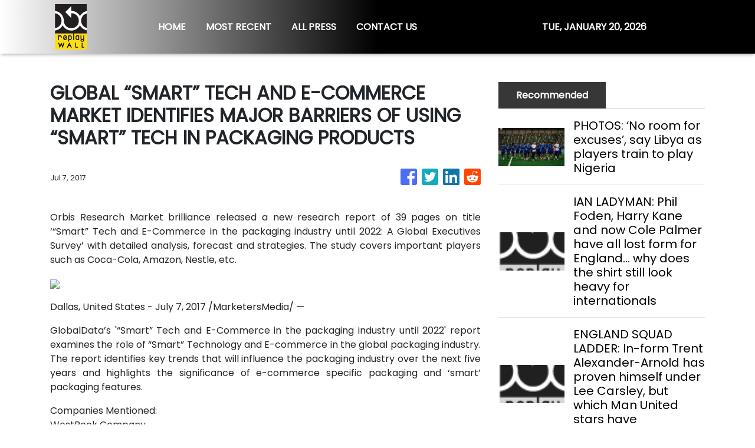

--- FILE ---
content_type: text/plain
request_url: https://www.google-analytics.com/j/collect?v=1&_v=j102&a=1553149274&t=pageview&_s=1&dl=https%3A%2F%2Freplaywall.com%2Fnews%2Fglobal-smart-tech-and-e-commerce-market-identifies-major-barriers-of-using-smart-tech-in-packaging-products%2F18565&ul=en-us%40posix&sr=1280x720&vp=1280x720&_u=IEBAAEABAAAAACAAI~&jid=296437349&gjid=1846680901&cid=110914589.1768886033&tid=UA-97456795-8&_gid=2001840709.1768886033&_r=1&_slc=1&z=685835551
body_size: -450
content:
2,cG-F5M6NMN6QE